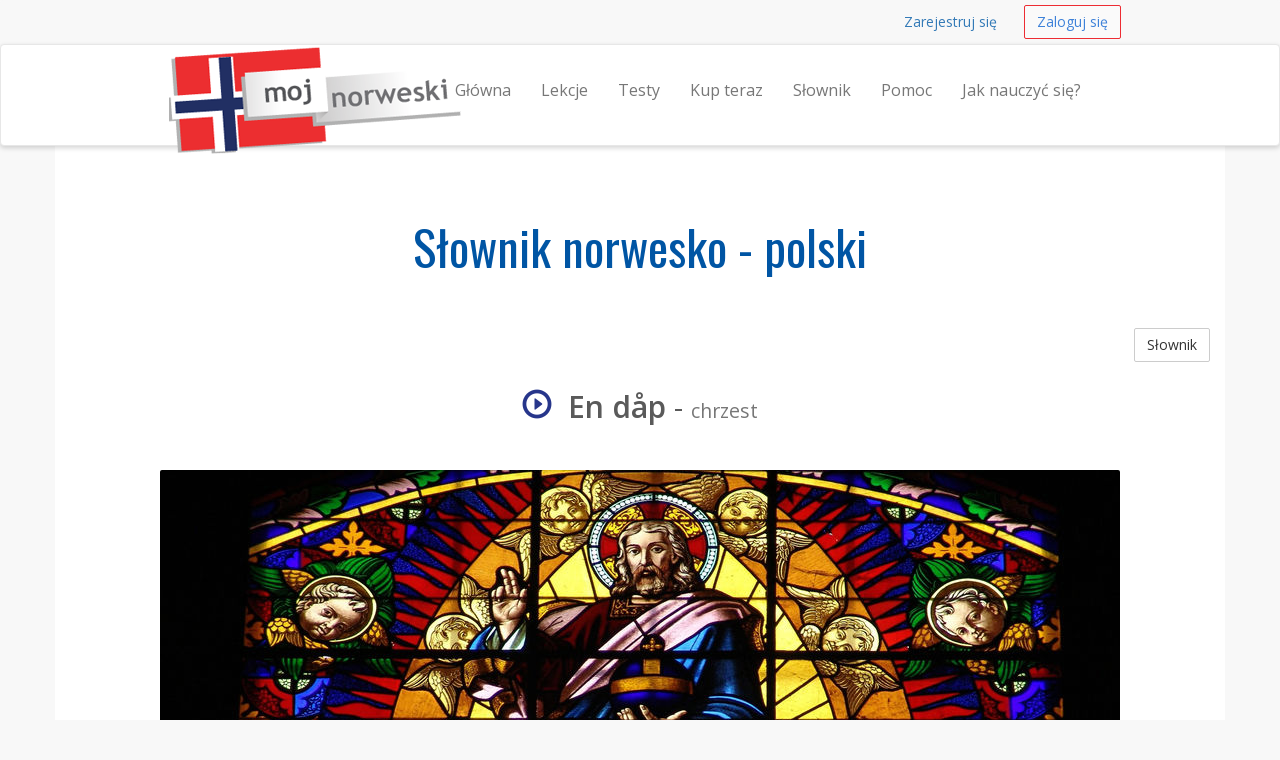

--- FILE ---
content_type: text/html; charset=UTF-8
request_url: https://mojnorweski.pl/slownik/en-dap-chrzest
body_size: 4764
content:
<!DOCTYPE html>
<html lang="en">
    <head>
        <meta charset="utf-8">
        <meta name="viewport" content="width=device-width, initial-scale=1.0">
        <meta property="og:title" content="Kursy języka norweskiego online" />
        <meta property="og:locale" content="pl_PL" />
        <meta name="description" content="Słownik norwesko - polski En dåp is  chrzest">
        <meta name="author" content="Centrum Językowe">
        <meta name="keywords" content="Norweski lekcje języka online, za darmo, aby spróbować, nauczyć się alfabetu Norweski, bezpłatne testy, kursy języka norweskiego, jak nauczyć się norweskiego, norweski kursy">

        <link rel="apple-touch-icon" sizes="57x57" href="/assets/favicons/apple-touch-icon-57x57.png">
        <link rel="apple-touch-icon" sizes="114x114" href="/assets/favicons/apple-touch-icon-114x114.png">
        <link rel="apple-touch-icon" sizes="180x180" href="/assets/favicons/apple-touch-icon-180x180.png">
        <link rel="icon" type="image/png" href="/assets/favicons/favicon-32x32.png" sizes="32x32">
        <link rel="icon" type="image/png" href="/assets/favicons/android-chrome-192x192.png" sizes="192x192">
        <link rel="icon" type="image/png" href="/assets/favicons/favicon-96x96.png" sizes="96x96">
        <link rel="icon" type="image/png" href="/assets/favicons/favicon-16x16.png" sizes="16x16">
        <link rel="manifest" href="/assets/favicons/android-chrome-manifest.json">
        <link rel="shortcut icon" href="/assets/favicons/favicon.ico">
        <meta name="msapplication-TileColor" content="#b91d47">
        <meta name="msapplication-TileImage" content="/assets/favicons/mstile-144x144.png">
        <meta name="msapplication-square310x310logo" content="/assets/favicons/mstile-310x310.png">
        <meta name="theme-color" content="#ffffff">
        
        <title>Norweski En dåp v Polski chrzest | mojnorweski.pl</title>
        <link href="https://fonts.googleapis.com/css?family=Open+Sans:600,400&subset=latin,cyrillic-ext,latin-ext" rel='stylesheet' type='text/css'>
                <link href="/assets/_compiled/theme-ea9ce87.css" rel="stylesheet">
                <link href="https://fonts.googleapis.com/css?family=Oswald&subset=latin,latin-ext" rel='stylesheet' type='text/css'>
            </head>
<body>
        <div id="wrap">

                <nav class="navbar navbar-topnav" role="navigation">
            <div class="container" id="navbar-top-menu">
            </div>
        </nav>
        <nav class="navbar navbar-default navbar-secondnav" role="navigation">
            <div class="container">
                <div class="navbar-header">
                    <button type="button" class="navbar-toggle collapsed" data-toggle="collapse" data-target="#main-menu-collapse">
                        <span class="sr-only">Nawigacja</span>
                        <span class="icon-bar"></span>
                        <span class="icon-bar"></span>
                        <span class="icon-bar"></span>
                    </button>
                    <a class="navbar-brand" href="/" title="Nauka języka norweskiego">
                        <img src="/assets/mojnorweski-logo-small.png" alt="mojnorweski.pl logo" id="logo-img" class="img-responsive visible-xs">
                        <img src="/assets/mojnorweski-logo-medium.png" alt="mojnorweski.pl logo" id="logo-img" class="img-responsive visible-sm">
                        <img src="/assets/mojnorweski-logo.png" alt="mojnorweski.pl logo" id="logo-img" class="img-responsive hidden-xs hidden-sm">
                    </a>
                </div>
                <div class="collapse navbar-collapse" id="main-menu-collapse">
                    <ul class="nav navbar-nav navbar-right" id="main_menu">
                        <li id="main_menu_front" class="hidden-sm"><a href="/">Główna</a></li>
                        <li id="main_menu_lessons"><a href="/lekcje">Lekcje</a></li>
                        <li id="main_menu_quizzes"><a href="/testy/">Testy</a></li>
                        <li id="main_menu_buy"><a href="/kup-teraz">Kup teraz</a></li>
                        <li id="main_menu_dictionary"><a href="/slownik">Słownik</a></li>
                        <li id="main_menu_help"><a href="/pomoc">Pomoc</a></li>
                        <li id="main_menu_how"><a href="/jak-nauczyc-sie-jezyka-norweskiego">Jak nauczyć się?</a></li>
                                            </ul>
                </div>
            </div>
        </nav>


                <div class="container container-content">
            <!-- Flashbag messages -->
                        
            <!-- Main page content block -->
            <h1 class="text-center">Słownik norwesko - polski</h1>
<a class="btn btn-default btn-small pull-right" href="/slownik">Słownik</a>
<div class="spacer"></div>
<h2 class="text-center"><span onClick="playAudio(317148112);" style="cursor: pointer;"><span  id="audio_icon_317148112" class="glyphicon glyphicon-play-circle color-accent" title="click to play"></span>&nbsp;
                                <audio id="audio_element_317148112" style="display: none" preload="none"><source src="/assets/dictionary/audio/en_dap.mp3" type="audio/mpeg">NA
                </audio><strong>En dåp</strong></span> - <small>chrzest</small></h2>
<br>
<img class="img-responsive img-rounded center-block" src="/assets/dictionary/images/960/christening.jpg" alt="chrzest">
<div class="spacer"></div>
<div class="spacer"></div>

            <div class="spacer"></div>
        </div>
    </div> 
    <footer class="hidden-print">
    <div class="footer-dark">
    <div class="container">
        <div class="row">
            <div class="col-md-12">
                <p class="pull-right"><a href="#">top</a></p>
            </div>
        </div>
    </div>
</div>
    <div class="container">
    <div class="row">
        <div class="col-sm-4 col-md-3">
            <h3>Kontakt</h3>
            <ul class="list-unstyled">
                <li><span class="glyphicon glyphicon-envelope"></span> &nbsp; 
                    <span id="emailfooter"><a href="/cdn-cgi/l/email-protection" class="__cf_email__" data-cfemail="234b464f4f4c63444e424a4f0d404c4e">[email&#160;protected]</a></span>
                    <script data-cfasync="false" src="/cdn-cgi/scripts/5c5dd728/cloudflare-static/email-decode.min.js"></script><script type="text/javascript">
                        var s = 'lp.iksewronjom@ofni';
                        var e = s.split("").reverse().join("");
                        var x = document.getElementById("emailfooter");
                        x.innerHTML = '<a href="mailto:' + e + '">' + e + '</a>';
                    </script>
                </li>
                <li><span class="glyphicon glyphicon glyphicon-road"></span> &nbsp; Al. Solidarności 115, Warszawa</li>
                <li><span class="glyphicon glyphicon-home"></span> &nbsp; SA "Meta group"</li>                
            </ul>
        </div>
        <div class="col-sm-8 col-md-9">
            <div class="row">
                <div class="col-sm-4">
                    <h3>Informacja</h3>
                    <ul>
                        <li id="help_menu_support"><a href="/pomoc">Pomoc</a></li>
                        <li id="help_menu_sitemap"><a href="/sitemap">Mapa strony</a></li>
                        <li id="help_menu_dictionary"><a href="/slownik">Słownik norwesko - polski</a></li>
                        <li><a href="/bon-upominkowy">Bon upominkowy</a></li>
                        <li><a href="/tapety-na-pulpit">Tapety na pulpit</a></li>
                        <li><a href="http://blog.mojnorweski.pl">Blog</a></li>
                    </ul>
                </div>
                <div class="col-sm-6">
                    <h3>Nauka języka norweskiego</h3>
                    <ul>
                      <li><a href="/o-lekcjach">O lekcjach</a></li>
                        <li><a href="/proces-uczenia-sie">Proces uczenia się z Mojnorweski.pl</a></li>
                       <li><a href="/dlaczego-warto-uczyc-sie-z-mojnorweskipl">Dlaczego warto uczyć się z Mojnorweski.pl</a></li>
                        <li><a href="/3-porady-nauczycielki-emmy">Porady nauczycielki Emmy</a></li>
                        <li><a href="/poziomy-bieglosci-jezykowej">Poziomy biegłości językowej</a></li>
                        <li><a href="/jak-nauczyc-sie-jezyka-norweskiego">Jak nauczyć się języka norweskiego?</a></li>                        
                        <li><a href="/ciekawe-fakty-o-norwegii-i-jezyku-norweskim">Ciekawe fakty o Norwegii i języku norweskim</a></li>
                       
                        <li><a href="/bledy-popelniane-w-nauce-jezyka-norweskiego">Błędy popełniane w nauce języka norweskiego</a></li>
                        <li><a href="/alfabet-jezyka-norweskiego">Alfabet języka norweskiego</a></li>
                       
                        
                      <li><a href="/cv-w-jezyku-norweskim">CV w języku norweskim</a></li>
                    </ul>
                </div>
                <div class="col-sm-2">
                    <br><br>
                    <ul class="list-unstyled">
                        <li><a href="/gwarancja-jakosci"><img src="/assets/img/design/pl_gwarancja.png" class="img-responsive img-toned"></a><br></li>
                        <li><a href="/ochrona-danych"><img src="/assets/img/design/pl_ochrona.png" class="img-responsive img-toned"></a><br></li>
                        <li><a href="/zadowolenie-klientow"><img src="/assets/img/design/pl_klientow.png" class="img-responsive img-toned"></a><br></li>
                	</ul>
            	</div>    
        	</div>
    	</div>
	</div>
                          
<div class="row footer-section-top-border">
    <div class="col-sm-12">
        <h3 class="text-center">Ucz się z nami języków obcych!</h3>
        <br>
        <ul class="list-inline center-block text-center" style="display: flex; justify-content: space-between;">
            <li><a href="http://angielskiabc.pl" title="Kursy języka angielskiego"><img src="/assets/static/img/logos/angielskiabc.png" alt="logo angielskiabc.pl" class="img-responsive img-toned"></a></li>
            <li><a href="http://norweskiabc.pl" title="Kursy języka norweskiego"><img src="/assets/static/img/logos/norweskiabc.png" alt="logo norweskiabc.pl" class="img-responsive img-toned"></a></li>
            <li><a href="http://niemieckiabc.pl" title="Kursy języka niemieckiego"><img src="/assets/static/img/logos/niemieckiabc.png" alt="logo niemieckiabc.pl" class="img-responsive img-toned"></a></li>
         </ul>
        <br>
    </div>
</div>
              
</div>
    <div class="footer-dark text-center">
  <div class="container">
        <div class="row">
            <div class="col-md-12 text-center">
              <p style="padding-top: 10px;">
                &copy; 2026 Meta group, Inc. &middot; <a href="/regulamin-i-polityka-prywatnosci">Regulamin i polityka prywatności</a>
              </p>  
            </div>
        </div>
        <br>
        <div class="row">
            <div class="col-md-12 text-center">
                <ul class="list-inline">
                  <li><a href="http://niemieckiabc.pl" class="text-muted">Nauka języka niemieckiego</a></li>
                  <li><a href="http://angielskiabc.pl" class="text-muted">Nauka języka angielskiego</a></li>
                  <li><a href="http://norweskiabc.pl" class="text-muted">Samodzielna nauka  języka norweskiego</a></li>                  
                </ul>  
            </div>
        </div>
        <br>
  </div>
</div>
</footer>
    <!-- Le js includes -->
            <script type="text/javascript" src="/assets/_compiled/common-eeba6a3.js"></script>
        <script type="text/javascript" src="/assets/js/custom.js"></script>

        <script src="/assets/js/word-player.js"></script>

    <script>
  (function(i,s,o,g,r,a,m){i['GoogleAnalyticsObject']=r;i[r]=i[r]||function(){
  (i[r].q=i[r].q||[]).push(arguments)},i[r].l=1*new Date();a=s.createElement(o),
  m=s.getElementsByTagName(o)[0];a.async=1;a.src=g;m.parentNode.insertBefore(a,m)
  })(window,document,'script','//www.google-analytics.com/analytics.js','ga');

  ga('create', 'UA-39791712-4', 'auto');
  ga('require', 'displayfeatures');
  ga('send', 'pageview');

</script>

<!-- Google Code for Remarketing Tag -->
<!--
Remarketing tags may not be associated with personally identifiable information or placed on pages related to sensitive categories. See more information and instructions on how to setup the tag on: http://google.com/ads/remarketingsetup
-->
<script type="text/javascript">
/* <![CDATA[ */
var google_conversion_id = 956829094;
var google_custom_params = window.google_tag_params;
var google_remarketing_only = true;
/* ]]> */
</script>
<div style="display:none">
<script type="text/javascript" src="//www.googleadservices.com/pagead/conversion.js">
</script>
</div>
<noscript>
<div style="display:inline;">
<img height="1" width="1" style="border-style:none;" alt="" src="//googleads.g.doubleclick.net/pagead/viewthroughconversion/956829094/?value=0&amp;guid=ON&amp;script=0"/>
</div>
</noscript>

<script type="text/javascript">
    adroll_adv_id = "FCY5CVNGJJFEXLWYQSZRW3";
    adroll_pix_id = "EIXIQWBWFJABXFV27UYQIX";
    (function () {
    var oldonload = window.onload;
    window.onload = function(){
       __adroll_loaded=true;
       var scr = document.createElement("script");
       var host = (("https:" == document.location.protocol) ? "https://s.adroll.com" : "http://a.adroll.com");
       scr.setAttribute('async', 'true');
       scr.type = "text/javascript";
       scr.src = host + "/j/roundtrip.js";
       ((document.getElementsByTagName('head') || [null])[0] ||
        document.getElementsByTagName('script')[0].parentNode).appendChild(scr);
       if(oldonload){oldonload()}};
    }());
</script>

<!-- Facebook Pixel Code -->
<script>
!function(f,b,e,v,n,t,s){if(f.fbq)return;n=f.fbq=function(){n.callMethod?
n.callMethod.apply(n,arguments):n.queue.push(arguments)};if(!f._fbq)f._fbq=n;
n.push=n;n.loaded=!0;n.version='2.0';n.queue=[];t=b.createElement(e);t.async=!0;
t.src=v;s=b.getElementsByTagName(e)[0];s.parentNode.insertBefore(t,s)}(window,
document,'script','https://connect.facebook.net/en_US/fbevents.js');

fbq('init', '871935186162683');
fbq('track', "PageView");</script>
<noscript><img height="1" width="1" style="display:none"
src="https://www.facebook.com/tr?id=871935186162683&ev=PageView&noscript=1"
/></noscript>
<!-- End Facebook Pixel Code -->

    
    <div class="hidden" id="user-menu">
            <ul class="navbar-right list-inline">
            <li><a class="btn btn-link btn-small navbar-btn" href="/rejestracja">Zarejestruj się</a></li>
            <li><a class="btn btn-accent-outline btn-small navbar-btn" href="/zaloguj-sie">Zaloguj się</a></li>
        </ul>
        </div>


<script type="text/javascript">

        var userRegistered = false;
    var userLessonsCount = 0;
    
        var userNotices = [];
    var userErrors = [];

    $(document).ready(function() {
        
                var flashMessageContainer = $('#flash-message-container');

        function create_alert (type, msg) {
            return '<div class="alert alert-'+type+' alert-dismissable"><button type="button" class="close" data-dismiss="alert" aria-hidden="true">&times;</button>'+msg+'</div>';
        };

        $(userNotices).each(function(i, e) {
            flashMessageContainer.append(create_alert('info', e));
        });

        $(userErrors).each(function(i, e) {
            flashMessageContainer.append(create_alert('danger', e));
        });

                $('#navbar-top-menu').append($('#user-menu'));
        $('#user-menu').removeClass('hidden');

    });

</script>


 <script defer src="https://static.cloudflareinsights.com/beacon.min.js/vcd15cbe7772f49c399c6a5babf22c1241717689176015" integrity="sha512-ZpsOmlRQV6y907TI0dKBHq9Md29nnaEIPlkf84rnaERnq6zvWvPUqr2ft8M1aS28oN72PdrCzSjY4U6VaAw1EQ==" data-cf-beacon='{"version":"2024.11.0","token":"0beccb8b9b814af0ab69481fb1722374","r":1,"server_timing":{"name":{"cfCacheStatus":true,"cfEdge":true,"cfExtPri":true,"cfL4":true,"cfOrigin":true,"cfSpeedBrain":true},"location_startswith":null}}' crossorigin="anonymous"></script>
</body>
</html>


--- FILE ---
content_type: text/plain
request_url: https://www.google-analytics.com/j/collect?v=1&_v=j102&a=632804596&t=pageview&_s=1&dl=https%3A%2F%2Fmojnorweski.pl%2Fslownik%2Fen-dap-chrzest&ul=en-us%40posix&dt=Norweski%20En%20d%C3%A5p%20v%20Polski%20chrzest%20%7C%20mojnorweski.pl&sr=1280x720&vp=1280x720&_u=IGBAgEABAAAAACAAI~&jid=1426865221&gjid=235384569&cid=101781117.1769898397&tid=UA-39791712-4&_gid=1507900901.1769898397&_slc=1&z=1831578650
body_size: -450
content:
2,cG-6034RFBW5Z